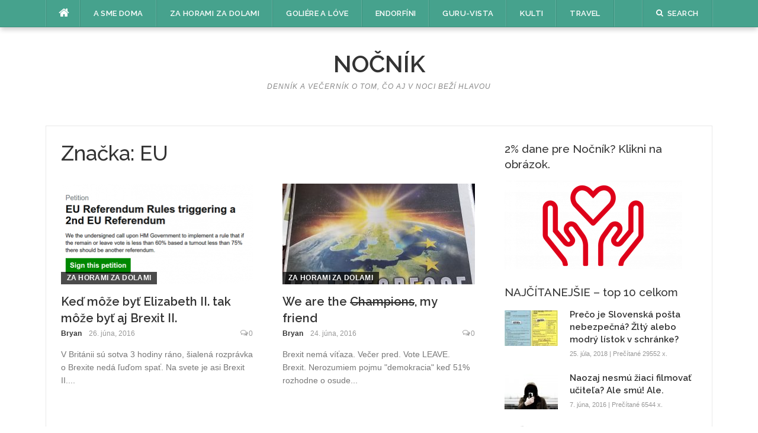

--- FILE ---
content_type: text/html; charset=UTF-8
request_url: https://www.nocnik.sk/tag/eu/
body_size: 13256
content:
<!DOCTYPE html>
<html lang="sk-SK">
<head>
<meta charset="UTF-8">
<meta name="viewport" content="width=device-width, initial-scale=1">
<link rel="profile" href="https://gmpg.org/xfn/11">
<link rel="pingback" href="https://www.nocnik.sk/xmlrpc.php">

<meta name='robots' content='noindex, follow' />
	<style>img:is([sizes="auto" i], [sizes^="auto," i]) { contain-intrinsic-size: 3000px 1500px }</style>
	
	<!-- This site is optimized with the Yoast SEO plugin v26.2 - https://yoast.com/wordpress/plugins/seo/ -->
	<title>EU - Nočník</title>
	<meta property="og:locale" content="sk_SK" />
	<meta property="og:type" content="article" />
	<meta property="og:title" content="EU - Nočník" />
	<meta property="og:url" content="https://www.nocnik.sk/tag/eu/" />
	<meta property="og:site_name" content="Nočník" />
	<meta name="twitter:card" content="summary_large_image" />
	<script type="application/ld+json" class="yoast-schema-graph">{"@context":"https://schema.org","@graph":[{"@type":"CollectionPage","@id":"https://www.nocnik.sk/tag/eu/","url":"https://www.nocnik.sk/tag/eu/","name":"EU - Nočník","isPartOf":{"@id":"https://www.nocnik.sk/#website"},"primaryImageOfPage":{"@id":"https://www.nocnik.sk/tag/eu/#primaryimage"},"image":{"@id":"https://www.nocnik.sk/tag/eu/#primaryimage"},"thumbnailUrl":"https://www.nocnik.sk/wp-content/uploads/sites/10/2016/06/aaa-2.png","breadcrumb":{"@id":"https://www.nocnik.sk/tag/eu/#breadcrumb"},"inLanguage":"sk-SK"},{"@type":"ImageObject","inLanguage":"sk-SK","@id":"https://www.nocnik.sk/tag/eu/#primaryimage","url":"https://www.nocnik.sk/wp-content/uploads/sites/10/2016/06/aaa-2.png","contentUrl":"https://www.nocnik.sk/wp-content/uploads/sites/10/2016/06/aaa-2.png","width":661,"height":573,"caption":"Brexit II Count-Up"},{"@type":"BreadcrumbList","@id":"https://www.nocnik.sk/tag/eu/#breadcrumb","itemListElement":[{"@type":"ListItem","position":1,"name":"Home","item":"https://www.nocnik.sk/"},{"@type":"ListItem","position":2,"name":"EU"}]},{"@type":"WebSite","@id":"https://www.nocnik.sk/#website","url":"https://www.nocnik.sk/","name":"Nočník","description":"Denník a večerník o tom, čo aj v noci beží hlavou","potentialAction":[{"@type":"SearchAction","target":{"@type":"EntryPoint","urlTemplate":"https://www.nocnik.sk/?s={search_term_string}"},"query-input":{"@type":"PropertyValueSpecification","valueRequired":true,"valueName":"search_term_string"}}],"inLanguage":"sk-SK"}]}</script>
	<!-- / Yoast SEO plugin. -->


<link rel='dns-prefetch' href='//static.addtoany.com' />
<link rel='dns-prefetch' href='//www.googletagmanager.com' />
<link rel='dns-prefetch' href='//fonts.googleapis.com' />
<link rel="alternate" type="application/rss+xml" title="RSS kanál: Nočník &raquo;" href="https://www.nocnik.sk/feed/" />
<link rel="alternate" type="application/rss+xml" title="RSS kanál komentárov webu Nočník &raquo;" href="https://www.nocnik.sk/comments/feed/" />
<link rel="alternate" type="application/rss+xml" title="KRSS kanál tagu Nočník &raquo; EU" href="https://www.nocnik.sk/tag/eu/feed/" />
<script type="text/javascript">
/* <![CDATA[ */
window._wpemojiSettings = {"baseUrl":"https:\/\/s.w.org\/images\/core\/emoji\/16.0.1\/72x72\/","ext":".png","svgUrl":"https:\/\/s.w.org\/images\/core\/emoji\/16.0.1\/svg\/","svgExt":".svg","source":{"concatemoji":"https:\/\/www.nocnik.sk\/wp-includes\/js\/wp-emoji-release.min.js?ver=d77ebc4fecae71ae3b946c342c58664f"}};
/*! This file is auto-generated */
!function(s,n){var o,i,e;function c(e){try{var t={supportTests:e,timestamp:(new Date).valueOf()};sessionStorage.setItem(o,JSON.stringify(t))}catch(e){}}function p(e,t,n){e.clearRect(0,0,e.canvas.width,e.canvas.height),e.fillText(t,0,0);var t=new Uint32Array(e.getImageData(0,0,e.canvas.width,e.canvas.height).data),a=(e.clearRect(0,0,e.canvas.width,e.canvas.height),e.fillText(n,0,0),new Uint32Array(e.getImageData(0,0,e.canvas.width,e.canvas.height).data));return t.every(function(e,t){return e===a[t]})}function u(e,t){e.clearRect(0,0,e.canvas.width,e.canvas.height),e.fillText(t,0,0);for(var n=e.getImageData(16,16,1,1),a=0;a<n.data.length;a++)if(0!==n.data[a])return!1;return!0}function f(e,t,n,a){switch(t){case"flag":return n(e,"\ud83c\udff3\ufe0f\u200d\u26a7\ufe0f","\ud83c\udff3\ufe0f\u200b\u26a7\ufe0f")?!1:!n(e,"\ud83c\udde8\ud83c\uddf6","\ud83c\udde8\u200b\ud83c\uddf6")&&!n(e,"\ud83c\udff4\udb40\udc67\udb40\udc62\udb40\udc65\udb40\udc6e\udb40\udc67\udb40\udc7f","\ud83c\udff4\u200b\udb40\udc67\u200b\udb40\udc62\u200b\udb40\udc65\u200b\udb40\udc6e\u200b\udb40\udc67\u200b\udb40\udc7f");case"emoji":return!a(e,"\ud83e\udedf")}return!1}function g(e,t,n,a){var r="undefined"!=typeof WorkerGlobalScope&&self instanceof WorkerGlobalScope?new OffscreenCanvas(300,150):s.createElement("canvas"),o=r.getContext("2d",{willReadFrequently:!0}),i=(o.textBaseline="top",o.font="600 32px Arial",{});return e.forEach(function(e){i[e]=t(o,e,n,a)}),i}function t(e){var t=s.createElement("script");t.src=e,t.defer=!0,s.head.appendChild(t)}"undefined"!=typeof Promise&&(o="wpEmojiSettingsSupports",i=["flag","emoji"],n.supports={everything:!0,everythingExceptFlag:!0},e=new Promise(function(e){s.addEventListener("DOMContentLoaded",e,{once:!0})}),new Promise(function(t){var n=function(){try{var e=JSON.parse(sessionStorage.getItem(o));if("object"==typeof e&&"number"==typeof e.timestamp&&(new Date).valueOf()<e.timestamp+604800&&"object"==typeof e.supportTests)return e.supportTests}catch(e){}return null}();if(!n){if("undefined"!=typeof Worker&&"undefined"!=typeof OffscreenCanvas&&"undefined"!=typeof URL&&URL.createObjectURL&&"undefined"!=typeof Blob)try{var e="postMessage("+g.toString()+"("+[JSON.stringify(i),f.toString(),p.toString(),u.toString()].join(",")+"));",a=new Blob([e],{type:"text/javascript"}),r=new Worker(URL.createObjectURL(a),{name:"wpTestEmojiSupports"});return void(r.onmessage=function(e){c(n=e.data),r.terminate(),t(n)})}catch(e){}c(n=g(i,f,p,u))}t(n)}).then(function(e){for(var t in e)n.supports[t]=e[t],n.supports.everything=n.supports.everything&&n.supports[t],"flag"!==t&&(n.supports.everythingExceptFlag=n.supports.everythingExceptFlag&&n.supports[t]);n.supports.everythingExceptFlag=n.supports.everythingExceptFlag&&!n.supports.flag,n.DOMReady=!1,n.readyCallback=function(){n.DOMReady=!0}}).then(function(){return e}).then(function(){var e;n.supports.everything||(n.readyCallback(),(e=n.source||{}).concatemoji?t(e.concatemoji):e.wpemoji&&e.twemoji&&(t(e.twemoji),t(e.wpemoji)))}))}((window,document),window._wpemojiSettings);
/* ]]> */
</script>
<style id='wp-emoji-styles-inline-css' type='text/css'>

	img.wp-smiley, img.emoji {
		display: inline !important;
		border: none !important;
		box-shadow: none !important;
		height: 1em !important;
		width: 1em !important;
		margin: 0 0.07em !important;
		vertical-align: -0.1em !important;
		background: none !important;
		padding: 0 !important;
	}
</style>
<link rel='stylesheet' id='wp-block-library-css' href='https://www.nocnik.sk/wp-includes/css/dist/block-library/style.min.css?ver=d77ebc4fecae71ae3b946c342c58664f' type='text/css' media='all' />
<style id='classic-theme-styles-inline-css' type='text/css'>
/*! This file is auto-generated */
.wp-block-button__link{color:#fff;background-color:#32373c;border-radius:9999px;box-shadow:none;text-decoration:none;padding:calc(.667em + 2px) calc(1.333em + 2px);font-size:1.125em}.wp-block-file__button{background:#32373c;color:#fff;text-decoration:none}
</style>
<style id='global-styles-inline-css' type='text/css'>
:root{--wp--preset--aspect-ratio--square: 1;--wp--preset--aspect-ratio--4-3: 4/3;--wp--preset--aspect-ratio--3-4: 3/4;--wp--preset--aspect-ratio--3-2: 3/2;--wp--preset--aspect-ratio--2-3: 2/3;--wp--preset--aspect-ratio--16-9: 16/9;--wp--preset--aspect-ratio--9-16: 9/16;--wp--preset--color--black: #000000;--wp--preset--color--cyan-bluish-gray: #abb8c3;--wp--preset--color--white: #ffffff;--wp--preset--color--pale-pink: #f78da7;--wp--preset--color--vivid-red: #cf2e2e;--wp--preset--color--luminous-vivid-orange: #ff6900;--wp--preset--color--luminous-vivid-amber: #fcb900;--wp--preset--color--light-green-cyan: #7bdcb5;--wp--preset--color--vivid-green-cyan: #00d084;--wp--preset--color--pale-cyan-blue: #8ed1fc;--wp--preset--color--vivid-cyan-blue: #0693e3;--wp--preset--color--vivid-purple: #9b51e0;--wp--preset--gradient--vivid-cyan-blue-to-vivid-purple: linear-gradient(135deg,rgba(6,147,227,1) 0%,rgb(155,81,224) 100%);--wp--preset--gradient--light-green-cyan-to-vivid-green-cyan: linear-gradient(135deg,rgb(122,220,180) 0%,rgb(0,208,130) 100%);--wp--preset--gradient--luminous-vivid-amber-to-luminous-vivid-orange: linear-gradient(135deg,rgba(252,185,0,1) 0%,rgba(255,105,0,1) 100%);--wp--preset--gradient--luminous-vivid-orange-to-vivid-red: linear-gradient(135deg,rgba(255,105,0,1) 0%,rgb(207,46,46) 100%);--wp--preset--gradient--very-light-gray-to-cyan-bluish-gray: linear-gradient(135deg,rgb(238,238,238) 0%,rgb(169,184,195) 100%);--wp--preset--gradient--cool-to-warm-spectrum: linear-gradient(135deg,rgb(74,234,220) 0%,rgb(151,120,209) 20%,rgb(207,42,186) 40%,rgb(238,44,130) 60%,rgb(251,105,98) 80%,rgb(254,248,76) 100%);--wp--preset--gradient--blush-light-purple: linear-gradient(135deg,rgb(255,206,236) 0%,rgb(152,150,240) 100%);--wp--preset--gradient--blush-bordeaux: linear-gradient(135deg,rgb(254,205,165) 0%,rgb(254,45,45) 50%,rgb(107,0,62) 100%);--wp--preset--gradient--luminous-dusk: linear-gradient(135deg,rgb(255,203,112) 0%,rgb(199,81,192) 50%,rgb(65,88,208) 100%);--wp--preset--gradient--pale-ocean: linear-gradient(135deg,rgb(255,245,203) 0%,rgb(182,227,212) 50%,rgb(51,167,181) 100%);--wp--preset--gradient--electric-grass: linear-gradient(135deg,rgb(202,248,128) 0%,rgb(113,206,126) 100%);--wp--preset--gradient--midnight: linear-gradient(135deg,rgb(2,3,129) 0%,rgb(40,116,252) 100%);--wp--preset--font-size--small: 13px;--wp--preset--font-size--medium: 20px;--wp--preset--font-size--large: 36px;--wp--preset--font-size--x-large: 42px;--wp--preset--spacing--20: 0.44rem;--wp--preset--spacing--30: 0.67rem;--wp--preset--spacing--40: 1rem;--wp--preset--spacing--50: 1.5rem;--wp--preset--spacing--60: 2.25rem;--wp--preset--spacing--70: 3.38rem;--wp--preset--spacing--80: 5.06rem;--wp--preset--shadow--natural: 6px 6px 9px rgba(0, 0, 0, 0.2);--wp--preset--shadow--deep: 12px 12px 50px rgba(0, 0, 0, 0.4);--wp--preset--shadow--sharp: 6px 6px 0px rgba(0, 0, 0, 0.2);--wp--preset--shadow--outlined: 6px 6px 0px -3px rgba(255, 255, 255, 1), 6px 6px rgba(0, 0, 0, 1);--wp--preset--shadow--crisp: 6px 6px 0px rgba(0, 0, 0, 1);}:where(.is-layout-flex){gap: 0.5em;}:where(.is-layout-grid){gap: 0.5em;}body .is-layout-flex{display: flex;}.is-layout-flex{flex-wrap: wrap;align-items: center;}.is-layout-flex > :is(*, div){margin: 0;}body .is-layout-grid{display: grid;}.is-layout-grid > :is(*, div){margin: 0;}:where(.wp-block-columns.is-layout-flex){gap: 2em;}:where(.wp-block-columns.is-layout-grid){gap: 2em;}:where(.wp-block-post-template.is-layout-flex){gap: 1.25em;}:where(.wp-block-post-template.is-layout-grid){gap: 1.25em;}.has-black-color{color: var(--wp--preset--color--black) !important;}.has-cyan-bluish-gray-color{color: var(--wp--preset--color--cyan-bluish-gray) !important;}.has-white-color{color: var(--wp--preset--color--white) !important;}.has-pale-pink-color{color: var(--wp--preset--color--pale-pink) !important;}.has-vivid-red-color{color: var(--wp--preset--color--vivid-red) !important;}.has-luminous-vivid-orange-color{color: var(--wp--preset--color--luminous-vivid-orange) !important;}.has-luminous-vivid-amber-color{color: var(--wp--preset--color--luminous-vivid-amber) !important;}.has-light-green-cyan-color{color: var(--wp--preset--color--light-green-cyan) !important;}.has-vivid-green-cyan-color{color: var(--wp--preset--color--vivid-green-cyan) !important;}.has-pale-cyan-blue-color{color: var(--wp--preset--color--pale-cyan-blue) !important;}.has-vivid-cyan-blue-color{color: var(--wp--preset--color--vivid-cyan-blue) !important;}.has-vivid-purple-color{color: var(--wp--preset--color--vivid-purple) !important;}.has-black-background-color{background-color: var(--wp--preset--color--black) !important;}.has-cyan-bluish-gray-background-color{background-color: var(--wp--preset--color--cyan-bluish-gray) !important;}.has-white-background-color{background-color: var(--wp--preset--color--white) !important;}.has-pale-pink-background-color{background-color: var(--wp--preset--color--pale-pink) !important;}.has-vivid-red-background-color{background-color: var(--wp--preset--color--vivid-red) !important;}.has-luminous-vivid-orange-background-color{background-color: var(--wp--preset--color--luminous-vivid-orange) !important;}.has-luminous-vivid-amber-background-color{background-color: var(--wp--preset--color--luminous-vivid-amber) !important;}.has-light-green-cyan-background-color{background-color: var(--wp--preset--color--light-green-cyan) !important;}.has-vivid-green-cyan-background-color{background-color: var(--wp--preset--color--vivid-green-cyan) !important;}.has-pale-cyan-blue-background-color{background-color: var(--wp--preset--color--pale-cyan-blue) !important;}.has-vivid-cyan-blue-background-color{background-color: var(--wp--preset--color--vivid-cyan-blue) !important;}.has-vivid-purple-background-color{background-color: var(--wp--preset--color--vivid-purple) !important;}.has-black-border-color{border-color: var(--wp--preset--color--black) !important;}.has-cyan-bluish-gray-border-color{border-color: var(--wp--preset--color--cyan-bluish-gray) !important;}.has-white-border-color{border-color: var(--wp--preset--color--white) !important;}.has-pale-pink-border-color{border-color: var(--wp--preset--color--pale-pink) !important;}.has-vivid-red-border-color{border-color: var(--wp--preset--color--vivid-red) !important;}.has-luminous-vivid-orange-border-color{border-color: var(--wp--preset--color--luminous-vivid-orange) !important;}.has-luminous-vivid-amber-border-color{border-color: var(--wp--preset--color--luminous-vivid-amber) !important;}.has-light-green-cyan-border-color{border-color: var(--wp--preset--color--light-green-cyan) !important;}.has-vivid-green-cyan-border-color{border-color: var(--wp--preset--color--vivid-green-cyan) !important;}.has-pale-cyan-blue-border-color{border-color: var(--wp--preset--color--pale-cyan-blue) !important;}.has-vivid-cyan-blue-border-color{border-color: var(--wp--preset--color--vivid-cyan-blue) !important;}.has-vivid-purple-border-color{border-color: var(--wp--preset--color--vivid-purple) !important;}.has-vivid-cyan-blue-to-vivid-purple-gradient-background{background: var(--wp--preset--gradient--vivid-cyan-blue-to-vivid-purple) !important;}.has-light-green-cyan-to-vivid-green-cyan-gradient-background{background: var(--wp--preset--gradient--light-green-cyan-to-vivid-green-cyan) !important;}.has-luminous-vivid-amber-to-luminous-vivid-orange-gradient-background{background: var(--wp--preset--gradient--luminous-vivid-amber-to-luminous-vivid-orange) !important;}.has-luminous-vivid-orange-to-vivid-red-gradient-background{background: var(--wp--preset--gradient--luminous-vivid-orange-to-vivid-red) !important;}.has-very-light-gray-to-cyan-bluish-gray-gradient-background{background: var(--wp--preset--gradient--very-light-gray-to-cyan-bluish-gray) !important;}.has-cool-to-warm-spectrum-gradient-background{background: var(--wp--preset--gradient--cool-to-warm-spectrum) !important;}.has-blush-light-purple-gradient-background{background: var(--wp--preset--gradient--blush-light-purple) !important;}.has-blush-bordeaux-gradient-background{background: var(--wp--preset--gradient--blush-bordeaux) !important;}.has-luminous-dusk-gradient-background{background: var(--wp--preset--gradient--luminous-dusk) !important;}.has-pale-ocean-gradient-background{background: var(--wp--preset--gradient--pale-ocean) !important;}.has-electric-grass-gradient-background{background: var(--wp--preset--gradient--electric-grass) !important;}.has-midnight-gradient-background{background: var(--wp--preset--gradient--midnight) !important;}.has-small-font-size{font-size: var(--wp--preset--font-size--small) !important;}.has-medium-font-size{font-size: var(--wp--preset--font-size--medium) !important;}.has-large-font-size{font-size: var(--wp--preset--font-size--large) !important;}.has-x-large-font-size{font-size: var(--wp--preset--font-size--x-large) !important;}
:where(.wp-block-post-template.is-layout-flex){gap: 1.25em;}:where(.wp-block-post-template.is-layout-grid){gap: 1.25em;}
:where(.wp-block-columns.is-layout-flex){gap: 2em;}:where(.wp-block-columns.is-layout-grid){gap: 2em;}
:root :where(.wp-block-pullquote){font-size: 1.5em;line-height: 1.6;}
</style>
<link rel='stylesheet' id='ppress-frontend-css' href='https://www.nocnik.sk/wp-content/plugins/wp-user-avatar/assets/css/frontend.min.css?ver=4.16.6' type='text/css' media='all' />
<link rel='stylesheet' id='ppress-flatpickr-css' href='https://www.nocnik.sk/wp-content/plugins/wp-user-avatar/assets/flatpickr/flatpickr.min.css?ver=4.16.6' type='text/css' media='all' />
<link rel='stylesheet' id='ppress-select2-css' href='https://www.nocnik.sk/wp-content/plugins/wp-user-avatar/assets/select2/select2.min.css?ver=d77ebc4fecae71ae3b946c342c58664f' type='text/css' media='all' />
<link rel='stylesheet' id='codilight-lite-google-fonts-css' href='https://fonts.googleapis.com/css?family=Raleway%3A300%2C400%2C500%2C600%7CMerriweather&#038;subset=latin%2Clatin-ext' type='text/css' media='all' />
<link rel='stylesheet' id='codilight-lite-fontawesome-css' href='https://www.nocnik.sk/wp-content/themes/codilight-lite/assets/css/font-awesome.min.css?ver=4.4.0' type='text/css' media='all' />
<link rel='stylesheet' id='codilight-lite-style-css' href='https://www.nocnik.sk/wp-content/themes/codilight-lite/style.css?ver=d77ebc4fecae71ae3b946c342c58664f' type='text/css' media='all' />
<link rel='stylesheet' id='addtoany-css' href='https://www.nocnik.sk/wp-content/plugins/add-to-any/addtoany.min.css?ver=1.16' type='text/css' media='all' />
<script type="text/javascript" id="addtoany-core-js-before">
/* <![CDATA[ */
window.a2a_config=window.a2a_config||{};a2a_config.callbacks=[];a2a_config.overlays=[];a2a_config.templates={};a2a_localize = {
	Share: "Share",
	Save: "Save",
	Subscribe: "Subscribe",
	Email: "Email",
	Bookmark: "Bookmark",
	ShowAll: "Show all",
	ShowLess: "Show less",
	FindServices: "Find service(s)",
	FindAnyServiceToAddTo: "Instantly find any service to add to",
	PoweredBy: "Powered by",
	ShareViaEmail: "Share via email",
	SubscribeViaEmail: "Subscribe via email",
	BookmarkInYourBrowser: "Bookmark in your browser",
	BookmarkInstructions: "Press Ctrl+D or \u2318+D to bookmark this page",
	AddToYourFavorites: "Add to your favorites",
	SendFromWebOrProgram: "Send from any email address or email program",
	EmailProgram: "Email program",
	More: "More&#8230;",
	ThanksForSharing: "Thanks for sharing!",
	ThanksForFollowing: "Thanks for following!"
};
/* ]]> */
</script>
<script type="text/javascript" defer src="https://static.addtoany.com/menu/page.js" id="addtoany-core-js"></script>
<script type="text/javascript" src="https://www.nocnik.sk/wp-includes/js/jquery/jquery.min.js?ver=3.7.1" id="jquery-core-js"></script>
<script type="text/javascript" src="https://www.nocnik.sk/wp-includes/js/jquery/jquery-migrate.min.js?ver=3.4.1" id="jquery-migrate-js"></script>
<script type="text/javascript" defer src="https://www.nocnik.sk/wp-content/plugins/add-to-any/addtoany.min.js?ver=1.1" id="addtoany-jquery-js"></script>
<script type="text/javascript" src="https://www.nocnik.sk/wp-content/plugins/wp-user-avatar/assets/flatpickr/flatpickr.min.js?ver=4.16.6" id="ppress-flatpickr-js"></script>
<script type="text/javascript" src="https://www.nocnik.sk/wp-content/plugins/wp-user-avatar/assets/select2/select2.min.js?ver=4.16.6" id="ppress-select2-js"></script>

<!-- Google tag (gtag.js) snippet added by Site Kit -->
<!-- Google Analytics snippet added by Site Kit -->
<script type="text/javascript" src="https://www.googletagmanager.com/gtag/js?id=GT-KTPLLCM" id="google_gtagjs-js" async></script>
<script type="text/javascript" id="google_gtagjs-js-after">
/* <![CDATA[ */
window.dataLayer = window.dataLayer || [];function gtag(){dataLayer.push(arguments);}
gtag("set","linker",{"domains":["www.nocnik.sk"]});
gtag("js", new Date());
gtag("set", "developer_id.dZTNiMT", true);
gtag("config", "GT-KTPLLCM");
/* ]]> */
</script>
<link rel="https://api.w.org/" href="https://www.nocnik.sk/wp-json/" /><link rel="alternate" title="JSON" type="application/json" href="https://www.nocnik.sk/wp-json/wp/v2/tags/35" /><link rel="EditURI" type="application/rsd+xml" title="RSD" href="https://www.nocnik.sk/xmlrpc.php?rsd" />
<meta name="generator" content="Site Kit by Google 1.165.0" /><style type="text/css" id="custom-background-css">
body.custom-background { background-color: #ffffff; }
</style>
	</head>

<body data-rsssl=1 class="archive tag tag-eu tag-35 custom-background wp-theme-codilight-lite group-blog">
<div id="page" class="hfeed site">
	<a class="skip-link screen-reader-text" href="#content">Skip to content</a>
		<div id="topbar" class="site-topbar">
		<div class="container">
			<div class="topbar-left pull-left">
				<nav id="site-navigation" class="main-navigation" >
					<span class="home-menu"> <a href="https://www.nocnik.sk/" rel="home"><i class="fa fa-home"></i></a></span>
					<span class="nav-toggle"><a href="#0" id="nav-toggle">Menu<span></span></a></span>
					<ul class="ft-menu">
						<li id="menu-item-15" class="menu-item menu-item-type-taxonomy menu-item-object-category menu-item-15"><a href="https://www.nocnik.sk/category/a-sme-doma/" title="Domáca pôda, kde to tak dobre poznáme už od čias plienok a sedenia na nočníku. [Domáce]">A sme doma</a></li>
<li id="menu-item-20" class="menu-item menu-item-type-taxonomy menu-item-object-category menu-item-20"><a href="https://www.nocnik.sk/category/za-horami-za-dolami/" title="Krajiny z rozprávok a tvrdej reality [Zahraničie]">Za horami za dolami</a></li>
<li id="menu-item-17" class="menu-item menu-item-type-taxonomy menu-item-object-category menu-item-17"><a href="https://www.nocnik.sk/category/goliere-a-love/" title="Cveng, papieriky, paragrafy. [Ekonomika]">Goliére a lóve</a></li>
<li id="menu-item-16" class="menu-item menu-item-type-taxonomy menu-item-object-category menu-item-16"><a href="https://www.nocnik.sk/category/endorfini/" title="Športové nakladačky [Šport]">Endorfíni</a></li>
<li id="menu-item-18" class="menu-item menu-item-type-taxonomy menu-item-object-category menu-item-18"><a href="https://www.nocnik.sk/category/guruvista/" title="Rozhľad a vzdelanie na hore poznania. [Veda a Vzdelanie]">Guru-Vista</a></li>
<li id="menu-item-19" class="menu-item menu-item-type-taxonomy menu-item-object-category menu-item-19"><a href="https://www.nocnik.sk/category/kulti/" title="Kreatívci, kultúra, história [Kultúra]">Kulti</a></li>
<li id="menu-item-38" class="menu-item menu-item-type-taxonomy menu-item-object-category menu-item-38"><a href="https://www.nocnik.sk/category/travel/" title="Cestovateľské postrehy a zápisky">Travel</a></li>
					</ul>
				</nav><!-- #site-navigation -->
			</div>
			<div class="topbar-right pull-right">
				<ul class="topbar-elements">
										<li class="topbar-search">
						<a href="javascript:void(0)"><i class="search-icon fa fa-search"></i><span>Search</span></a>
						<div class="dropdown-content dropdown-search">
							<form role="search" method="get" class="search-form" action="https://www.nocnik.sk/">
				<label>
					<span class="screen-reader-text">Hľadať:</span>
					<input type="search" class="search-field" placeholder="Hľadať &hellip;" value="" name="s" />
				</label>
				<input type="submit" class="search-submit" value="Nájdi" />
			</form>						</div>
					</li>
										<div class="clear"></div>
				</ul>
			</div>
		</div>
	</div><!--#topbar-->
	
	<div class="mobile-navigation">
				<ul>
			<li class="menu-item menu-item-type-taxonomy menu-item-object-category menu-item-15"><a href="https://www.nocnik.sk/category/a-sme-doma/" title="Domáca pôda, kde to tak dobre poznáme už od čias plienok a sedenia na nočníku. [Domáce]">A sme doma</a></li>
<li class="menu-item menu-item-type-taxonomy menu-item-object-category menu-item-20"><a href="https://www.nocnik.sk/category/za-horami-za-dolami/" title="Krajiny z rozprávok a tvrdej reality [Zahraničie]">Za horami za dolami</a></li>
<li class="menu-item menu-item-type-taxonomy menu-item-object-category menu-item-17"><a href="https://www.nocnik.sk/category/goliere-a-love/" title="Cveng, papieriky, paragrafy. [Ekonomika]">Goliére a lóve</a></li>
<li class="menu-item menu-item-type-taxonomy menu-item-object-category menu-item-16"><a href="https://www.nocnik.sk/category/endorfini/" title="Športové nakladačky [Šport]">Endorfíni</a></li>
<li class="menu-item menu-item-type-taxonomy menu-item-object-category menu-item-18"><a href="https://www.nocnik.sk/category/guruvista/" title="Rozhľad a vzdelanie na hore poznania. [Veda a Vzdelanie]">Guru-Vista</a></li>
<li class="menu-item menu-item-type-taxonomy menu-item-object-category menu-item-19"><a href="https://www.nocnik.sk/category/kulti/" title="Kreatívci, kultúra, história [Kultúra]">Kulti</a></li>
<li class="menu-item menu-item-type-taxonomy menu-item-object-category menu-item-38"><a href="https://www.nocnik.sk/category/travel/" title="Cestovateľské postrehy a zápisky">Travel</a></li>
		</ul>
			</div>

		<header id="masthead" class="site-header" >
		<div class="container">
			<div class="site-branding">
				<p class="site-title"><a href="https://www.nocnik.sk/" rel="home">Nočník</a></p><p class="site-description">Denník a večerník o tom, čo aj v noci beží hlavou</p>			</div><!-- .site-branding -->
		</div>
	</header><!-- #masthead -->
		<div id="content" class="site-content container right-sidebar">
		<div class="content-inside">
			<div id="primary" class="content-area">
				<main id="main" class="site-main" role="main">

				
					<header class="page-header">
						<h1 class="page-title">Značka: <span>EU</span></h1>					</header><!-- .page-header -->

					<div class="block1 block1_grid"><div class="row">
<article id="post-321" class="col-md-6 col-sm-12 post-321 post type-post status-publish format-standard has-post-thumbnail hentry category-za-horami-za-dolami tag-brexit tag-brexit-ii tag-eu tag-uk">
    <div class="entry-thumb">
        <a href="https://www.nocnik.sk/ked-moze-byt-elizabeth-2-tak-moze-byt-aj-brexit-2/" title="Keď môže byť Elizabeth II. tak môže byť aj Brexit II.">
			<img width="325" height="170" src="https://www.nocnik.sk/wp-content/uploads/sites/10/2016/06/aaa-2-325x170.png" class="attachment-codilight_lite_block_2_medium size-codilight_lite_block_2_medium wp-post-image" alt="" decoding="async" fetchpriority="high" />		</a>
        <a class="entry-category" href="https://www.nocnik.sk/category/za-horami-za-dolami/">Za horami za dolami</a>    </div>
    <div class="entry-detail">
        <header class="entry-header">
    		<h2 class="entry-title"><a href="https://www.nocnik.sk/ked-moze-byt-elizabeth-2-tak-moze-byt-aj-brexit-2/" rel="bookmark">Keď môže byť Elizabeth II. tak môže byť aj Brexit II.</a></h2>    		<div class="entry-meta entry-meta-1"><span class="author vcard"><a class="url fn n" href="https://www.nocnik.sk/author/branislav/">Bryan</a></span><span class="entry-date"><time class="entry-date published" datetime="2016-06-26T03:23:49+02:00">26. júna, 2016</time></span><span class="comments-link"><i class="fa fa-comments-o"></i><a href="https://www.nocnik.sk/ked-moze-byt-elizabeth-2-tak-moze-byt-aj-brexit-2/#respond">0</a></span></div>    	</header><!-- .entry-header -->

    	<div class="entry-excerpt">
    		<div class="ft-excerpt">V Británii sú sotva 3 hodiny ráno, šialená rozprávka o Brexite nedá ľuďom spať. Na svete je asi Brexit II....</div>    	</div><!-- .entry-content -->
    </div>
</article><!-- #post-## -->

<article id="post-314" class="col-md-6 col-sm-12 post-314 post type-post status-publish format-standard has-post-thumbnail hentry category-za-horami-za-dolami tag-brexit tag-eu tag-uk">
    <div class="entry-thumb">
        <a href="https://www.nocnik.sk/we-are-the-champions-my-friend/" title="We are the <strike>Champions</strike>, my friend">
			<img width="325" height="170" src="https://www.nocnik.sk/wp-content/uploads/sites/10/2016/06/Sun-Independence-Day-Title-Page-e1466800516873-325x170.jpg" class="attachment-codilight_lite_block_2_medium size-codilight_lite_block_2_medium wp-post-image" alt="" decoding="async" />		</a>
        <a class="entry-category" href="https://www.nocnik.sk/category/za-horami-za-dolami/">Za horami za dolami</a>    </div>
    <div class="entry-detail">
        <header class="entry-header">
    		<h2 class="entry-title"><a href="https://www.nocnik.sk/we-are-the-champions-my-friend/" rel="bookmark">We are the <strike>Champions</strike>, my friend</a></h2>    		<div class="entry-meta entry-meta-1"><span class="author vcard"><a class="url fn n" href="https://www.nocnik.sk/author/branislav/">Bryan</a></span><span class="entry-date"><time class="entry-date published" datetime="2016-06-24T22:43:52+02:00">24. júna, 2016</time></span><span class="comments-link"><i class="fa fa-comments-o"></i><a href="https://www.nocnik.sk/we-are-the-champions-my-friend/#respond">0</a></span></div>    	</header><!-- .entry-header -->

    	<div class="entry-excerpt">
    		<div class="ft-excerpt">Brexit nemá víťaza. Večer pred. Vote LEAVE. Brexit. Nerozumiem pojmu "demokracia" keď 51% rozhodne o osude...</div>    	</div><!-- .entry-content -->
    </div>
</article><!-- #post-## -->
</div><div class="row"></div></div>
				
				</main><!-- #main -->
			</div><!-- #primary -->


		<div id="secondary" class="widget-area sidebar" role="complementary">
			<aside id="media_image-2" class="widget widget_media_image"><h2 class="widget-title"><span>2% dane pre Nočník? Klikni na obrázok.</span></h2><a href="https://www.otvorenezatvorky.sk/2-percenta-dane/"><img width="300" height="150" src="https://www.nocnik.sk/wp-content/uploads/sites/10/2019/01/Giving-Hands_2-1024x512-300x150.png" class="image wp-image-812  attachment-medium size-medium" alt="" style="max-width: 100%; height: auto;" decoding="async" loading="lazy" srcset="https://www.nocnik.sk/wp-content/uploads/sites/10/2019/01/Giving-Hands_2-1024x512-300x150.png 300w, https://www.nocnik.sk/wp-content/uploads/sites/10/2019/01/Giving-Hands_2-1024x512.png 1024w, https://www.nocnik.sk/wp-content/uploads/sites/10/2019/01/Giving-Hands_2-1024x512-700x350.png 700w" sizes="auto, (max-width: 300px) 100vw, 300px" /></a></aside>		<aside id="widget_most_viewed_entries-2" class="widget widget block3_widget block4_widget">		<h2 class="widget-title"><span>NAJČÍTANEJŠIE &#8211; top 10 celkom</span></h2>		<div class="block4_widget_content">
						<article class="block-item">
		    <div class="block-thumb">
			<img width="90" height="60" src="https://www.nocnik.sk/wp-content/uploads/sites/10/2018/07/zlty_a_modry_listok-90x60.jpg" class="attachment-90x60 size-90x60 wp-post-image" alt="" decoding="async" loading="lazy" srcset="https://www.nocnik.sk/wp-content/uploads/sites/10/2018/07/zlty_a_modry_listok-90x60.jpg 90w, https://www.nocnik.sk/wp-content/uploads/sites/10/2018/07/zlty_a_modry_listok-250x170.jpg 250w" sizes="auto, (max-width: 90px) 100vw, 90px" />		    </div>
		    <div class="block-content">
			<a href="https://www.nocnik.sk/preco-je-slovenska-posta-nebezpecna-zlty-alebo-modry-listok-v-schranke/" title="Prečo je Slovenská pošta nebezpečná? Žltý alebo modrý lístok v schránke?">
			<h2 class="h5 block-title">Prečo je Slovenská pošta nebezpečná? Žltý alebo modrý lístok v schránke?</h2>
			</a>
			
			<div class="block-meta">
				<span class="entry-date">
                        	<time class="entry-date published" datetime="2018-07-25T13:00:48+02:00">25. júla, 2018</time>				 | Prečítané 29552 x.				</span>
			    
                	</div>
		    </div>
		</article>
						<article class="block-item">
		    <div class="block-thumb">
			<img width="90" height="60" src="https://www.nocnik.sk/wp-content/uploads/sites/10/2016/06/aaa-10-90x60.jpg" class="attachment-90x60 size-90x60 wp-post-image" alt="photo: Tom Sodoge, unsplash.com/@tomsdg" decoding="async" loading="lazy" srcset="https://www.nocnik.sk/wp-content/uploads/sites/10/2016/06/aaa-10-90x60.jpg 90w, https://www.nocnik.sk/wp-content/uploads/sites/10/2016/06/aaa-10-300x200.jpg 300w, https://www.nocnik.sk/wp-content/uploads/sites/10/2016/06/aaa-10-1024x683.jpg 1024w, https://www.nocnik.sk/wp-content/uploads/sites/10/2016/06/aaa-10-250x170.jpg 250w" sizes="auto, (max-width: 90px) 100vw, 90px" />		    </div>
		    <div class="block-content">
			<a href="https://www.nocnik.sk/naozaj-nesmu-ziaci-filmovat-ucitela-ale-smu-ale/" title="Naozaj nesmú žiaci filmovať učiteľa? Ale smú! Ale.">
			<h2 class="h5 block-title">Naozaj nesmú žiaci filmovať učiteľa? Ale smú! Ale.</h2>
			</a>
			
			<div class="block-meta">
				<span class="entry-date">
                        	<time class="entry-date published" datetime="2016-06-07T22:00:35+02:00">7. júna, 2016</time>				 | Prečítané 6544 x.				</span>
			    
                	</div>
		    </div>
		</article>
						<article class="block-item">
		    <div class="block-thumb">
			<img width="90" height="60" src="https://www.nocnik.sk/wp-content/uploads/sites/10/2016/12/cid_worldmap-90x60.png" class="attachment-90x60 size-90x60 wp-post-image" alt="" decoding="async" loading="lazy" srcset="https://www.nocnik.sk/wp-content/uploads/sites/10/2016/12/cid_worldmap-90x60.png 90w, https://www.nocnik.sk/wp-content/uploads/sites/10/2016/12/cid_worldmap-250x170.png 250w" sizes="auto, (max-width: 90px) 100vw, 90px" />		    </div>
		    <div class="block-content">
			<a href="https://www.nocnik.sk/zbohom-otravne-telefonaty/" title="Zbohom otravné telefonáty!">
			<h2 class="h5 block-title">Zbohom otravné telefonáty!</h2>
			</a>
			
			<div class="block-meta">
				<span class="entry-date">
                        	<time class="entry-date published" datetime="2016-12-26T21:00:10+01:00">26. decembra, 2016</time>				 | Prečítané 4761 x.				</span>
			    
                	</div>
		    </div>
		</article>
						<article class="block-item">
		    <div class="block-thumb">
			<img width="90" height="60" src="https://www.nocnik.sk/wp-content/uploads/sites/10/2017/05/food-2803655_1920-90x60.jpg" class="attachment-90x60 size-90x60 wp-post-image" alt="" decoding="async" loading="lazy" srcset="https://www.nocnik.sk/wp-content/uploads/sites/10/2017/05/food-2803655_1920-90x60.jpg 90w, https://www.nocnik.sk/wp-content/uploads/sites/10/2017/05/food-2803655_1920-300x200.jpg 300w, https://www.nocnik.sk/wp-content/uploads/sites/10/2017/05/food-2803655_1920-1024x683.jpg 1024w, https://www.nocnik.sk/wp-content/uploads/sites/10/2017/05/food-2803655_1920-250x170.jpg 250w, https://www.nocnik.sk/wp-content/uploads/sites/10/2017/05/food-2803655_1920.jpg 1920w" sizes="auto, (max-width: 90px) 100vw, 90px" />		    </div>
		    <div class="block-content">
			<a href="https://www.nocnik.sk/hladovka-ako-liek/" title="Hladovka ako liek">
			<h2 class="h5 block-title">Hladovka ako liek</h2>
			</a>
			
			<div class="block-meta">
				<span class="entry-date">
                        	<time class="entry-date published" datetime="2018-07-19T23:00:39+02:00">19. júla, 2018</time>				 | Prečítané 4158 x.				</span>
			    
                	</div>
		    </div>
		</article>
						<article class="block-item">
		    <div class="block-thumb">
			<img width="90" height="60" src="https://www.nocnik.sk/wp-content/uploads/sites/10/2018/10/20180412_195642-90x60.jpg" class="attachment-90x60 size-90x60 wp-post-image" alt="" decoding="async" loading="lazy" srcset="https://www.nocnik.sk/wp-content/uploads/sites/10/2018/10/20180412_195642-90x60.jpg 90w, https://www.nocnik.sk/wp-content/uploads/sites/10/2018/10/20180412_195642-250x170.jpg 250w" sizes="auto, (max-width: 90px) 100vw, 90px" />		    </div>
		    <div class="block-content">
			<a href="https://www.nocnik.sk/rusenie-nocneho-kludu-hluk-z-prevadzok/" title="Rušenie nočného kľudu &#8211; hluk z prevádzok">
			<h2 class="h5 block-title">Rušenie nočného kľudu &#8211; hluk z prevádzok</h2>
			</a>
			
			<div class="block-meta">
				<span class="entry-date">
                        	<time class="entry-date published" datetime="2018-10-10T11:00:30+02:00">10. októbra, 2018</time>				 | Prečítané 3887 x.				</span>
			    
                	</div>
		    </div>
		</article>
						<article class="block-item">
		    <div class="block-thumb">
			<img width="90" height="60" src="https://www.nocnik.sk/wp-content/uploads/sites/10/2019/03/house-1353389_1920-90x60.jpg" class="attachment-90x60 size-90x60 wp-post-image" alt="" decoding="async" loading="lazy" srcset="https://www.nocnik.sk/wp-content/uploads/sites/10/2019/03/house-1353389_1920-90x60.jpg 90w, https://www.nocnik.sk/wp-content/uploads/sites/10/2019/03/house-1353389_1920-300x200.jpg 300w, https://www.nocnik.sk/wp-content/uploads/sites/10/2019/03/house-1353389_1920-1024x683.jpg 1024w, https://www.nocnik.sk/wp-content/uploads/sites/10/2019/03/house-1353389_1920-250x170.jpg 250w, https://www.nocnik.sk/wp-content/uploads/sites/10/2019/03/house-1353389_1920.jpg 1920w" sizes="auto, (max-width: 90px) 100vw, 90px" />		    </div>
		    <div class="block-content">
			<a href="https://www.nocnik.sk/kataster-sledovanie-zmien-na-liste-vlastnictva/" title="Kataster &#8211; Sledovanie zmien na liste vlastníctva">
			<h2 class="h5 block-title">Kataster &#8211; Sledovanie zmien na liste vlastníctva</h2>
			</a>
			
			<div class="block-meta">
				<span class="entry-date">
                        	<time class="entry-date published" datetime="2019-03-14T13:18:30+01:00">14. marca, 2019</time>				 | Prečítané 3397 x.				</span>
			    
                	</div>
		    </div>
		</article>
						<article class="block-item">
		    <div class="block-thumb">
			<img width="90" height="60" src="https://www.nocnik.sk/wp-content/uploads/sites/10/2018/10/20180830_164029-90x60.jpg" class="attachment-90x60 size-90x60 wp-post-image" alt="" decoding="async" loading="lazy" srcset="https://www.nocnik.sk/wp-content/uploads/sites/10/2018/10/20180830_164029-90x60.jpg 90w, https://www.nocnik.sk/wp-content/uploads/sites/10/2018/10/20180830_164029-250x170.jpg 250w" sizes="auto, (max-width: 90px) 100vw, 90px" />		    </div>
		    <div class="block-content">
			<a href="https://www.nocnik.sk/mozu-motorky-a-skutre-parkovat-na-chodniku/" title="Môžu motorky a skútre parkovať na chodníku?">
			<h2 class="h5 block-title">Môžu motorky a skútre parkovať na chodníku?</h2>
			</a>
			
			<div class="block-meta">
				<span class="entry-date">
                        	<time class="entry-date published" datetime="2018-10-22T21:00:47+02:00">22. októbra, 2018</time>				 | Prečítané 3067 x.				</span>
			    
                	</div>
		    </div>
		</article>
						<article class="block-item">
		    <div class="block-thumb">
			<img width="90" height="60" src="https://www.nocnik.sk/wp-content/uploads/sites/10/2020/11/Screenshot-from-2020-11-20-00-52-35-90x60.png" class="attachment-90x60 size-90x60 wp-post-image" alt="" decoding="async" loading="lazy" srcset="https://www.nocnik.sk/wp-content/uploads/sites/10/2020/11/Screenshot-from-2020-11-20-00-52-35-90x60.png 90w, https://www.nocnik.sk/wp-content/uploads/sites/10/2020/11/Screenshot-from-2020-11-20-00-52-35-250x170.png 250w" sizes="auto, (max-width: 90px) 100vw, 90px" />		    </div>
		    <div class="block-content">
			<a href="https://www.nocnik.sk/pad-lanovky-8-1-1992-streda-ktoru-budem-vzdy-predychavat/" title="Pád lanovky 8.1.1992 &#8211; streda ktorú budem vždy predýchavať">
			<h2 class="h5 block-title">Pád lanovky 8.1.1992 &#8211; streda ktorú budem vždy predýchavať</h2>
			</a>
			
			<div class="block-meta">
				<span class="entry-date">
                        	<time class="entry-date published" datetime="2020-11-20T01:02:52+01:00">20. novembra, 2020</time>				 | Prečítané 2975 x.				</span>
			    
                	</div>
		    </div>
		</article>
						<article class="block-item">
		    <div class="block-thumb">
			<img width="90" height="60" src="https://www.nocnik.sk/wp-content/uploads/sites/10/2017/01/1280px-Nespressotab-90x60.jpg" class="attachment-90x60 size-90x60 wp-post-image" alt="" decoding="async" loading="lazy" srcset="https://www.nocnik.sk/wp-content/uploads/sites/10/2017/01/1280px-Nespressotab-90x60.jpg 90w, https://www.nocnik.sk/wp-content/uploads/sites/10/2017/01/1280px-Nespressotab-300x201.jpg 300w, https://www.nocnik.sk/wp-content/uploads/sites/10/2017/01/1280px-Nespressotab-1024x686.jpg 1024w, https://www.nocnik.sk/wp-content/uploads/sites/10/2017/01/1280px-Nespressotab-250x170.jpg 250w, https://www.nocnik.sk/wp-content/uploads/sites/10/2017/01/1280px-Nespressotab.jpg 1280w" sizes="auto, (max-width: 90px) 100vw, 90px" />		    </div>
		    <div class="block-content">
			<a href="https://www.nocnik.sk/kto-zarazi-kavove-kapsule/" title="Kto zarazí kávové kapsule?">
			<h2 class="h5 block-title">Kto zarazí kávové kapsule?</h2>
			</a>
			
			<div class="block-meta">
				<span class="entry-date">
                        	<time class="entry-date published" datetime="2017-01-03T20:00:43+01:00">3. januára, 2017</time>				 | Prečítané 1177 x.				</span>
			    
                	</div>
		    </div>
		</article>
						<article class="block-item">
		    <div class="block-thumb">
			<img width="90" height="60" src="https://www.nocnik.sk/wp-content/uploads/sites/10/2024/10/20241014_123019-90x60.jpg" class="attachment-90x60 size-90x60 wp-post-image" alt="Je byt bez pozemku problém?" decoding="async" loading="lazy" srcset="https://www.nocnik.sk/wp-content/uploads/sites/10/2024/10/20241014_123019-90x60.jpg 90w, https://www.nocnik.sk/wp-content/uploads/sites/10/2024/10/20241014_123019-250x170.jpg 250w" sizes="auto, (max-width: 90px) 100vw, 90px" />		    </div>
		    <div class="block-content">
			<a href="https://www.nocnik.sk/byt-bez-pozemku-je-to-problem/" title="Byt bez pozemku. Je to problém?">
			<h2 class="h5 block-title">Byt bez pozemku. Je to problém?</h2>
			</a>
			
			<div class="block-meta">
				<span class="entry-date">
                        	<time class="entry-date published" datetime="2024-10-27T11:17:07+01:00">27. októbra, 2024</time>				 | Prečítané 775 x.				</span>
			    
                	</div>
		    </div>
		</article>
				</div>
		</aside>		<aside id="tag_cloud-3" class="widget widget_tag_cloud"><h2 class="widget-title"><span>RUBRIKY</span></h2><div class="tagcloud"><a href="https://www.nocnik.sk/category/a-sme-doma/" class="tag-cloud-link tag-link-1 tag-link-position-1" style="font-size: 19.864406779661pt;" aria-label="A sme doma (9 položiek)">A sme doma</a>
<a href="https://www.nocnik.sk/category/endorfini/" class="tag-cloud-link tag-link-5 tag-link-position-2" style="font-size: 13.694915254237pt;" aria-label="Endorfíni (2 položky)">Endorfíni</a>
<a href="https://www.nocnik.sk/category/goliere-a-love/" class="tag-cloud-link tag-link-3 tag-link-position-3" style="font-size: 19.864406779661pt;" aria-label="Goliére a lóve (9 položiek)">Goliére a lóve</a>
<a href="https://www.nocnik.sk/category/guruvista/" class="tag-cloud-link tag-link-4 tag-link-position-4" style="font-size: 22pt;" aria-label="Guru-Vista (14 položiek)">Guru-Vista</a>
<a href="https://www.nocnik.sk/category/historky/" class="tag-cloud-link tag-link-63 tag-link-position-5" style="font-size: 11.559322033898pt;" aria-label="Historky (1 položka)">Historky</a>
<a href="https://www.nocnik.sk/category/kulti/" class="tag-cloud-link tag-link-6 tag-link-position-6" style="font-size: 13.694915254237pt;" aria-label="Kulti (2 položky)">Kulti</a>
<a href="https://www.nocnik.sk/category/redakcia/" class="tag-cloud-link tag-link-13 tag-link-position-7" style="font-size: 8pt;" aria-label="Redakcia (0 položiek)">Redakcia</a>
<a href="https://www.nocnik.sk/category/sarcasm/" class="tag-cloud-link tag-link-91 tag-link-position-8" style="font-size: 11.559322033898pt;" aria-label="Sarcasm (1 položka)">Sarcasm</a>
<a href="https://www.nocnik.sk/category/travel/" class="tag-cloud-link tag-link-11 tag-link-position-9" style="font-size: 15.118644067797pt;" aria-label="Travel (3 položky)">Travel</a>
<a href="https://www.nocnik.sk/category/za-horami-za-dolami/" class="tag-cloud-link tag-link-2 tag-link-position-10" style="font-size: 18.084745762712pt;" aria-label="Za horami za dolami (6 položiek)">Za horami za dolami</a>
<a href="https://www.nocnik.sk/category/redakcia/titulka/" class="tag-cloud-link tag-link-12 tag-link-position-11" style="font-size: 18.677966101695pt;" aria-label="zTitulka (7 položiek)">zTitulka</a></div>
</aside>		<aside id="ft_block4-5" class="widget block3_widget block4_widget">
        <h2 class="widget-title"><span>NÁHODNÝ VÝBER</span></h2>
		<div class="block4_widget_content">
			
			<article class="block-item">
				<div class="block-thumb">
					<a href="https://www.nocnik.sk/satinskeho-slepa-nielen-ulica/">
						                        <img width="90" height="60" src="https://www.nocnik.sk/wp-content/uploads/sites/10/2016/06/Satinskeho-sukromny-pozemok-90x60.jpg" class="attachment-codilight_lite_block_small size-codilight_lite_block_small wp-post-image" alt="" decoding="async" loading="lazy" srcset="https://www.nocnik.sk/wp-content/uploads/sites/10/2016/06/Satinskeho-sukromny-pozemok-90x60.jpg 90w, https://www.nocnik.sk/wp-content/uploads/sites/10/2016/06/Satinskeho-sukromny-pozemok-250x170.jpg 250w" sizes="auto, (max-width: 90px) 100vw, 90px" />					</a>
				</div>
				<div class="block-content">
					<h2 class="h5 block-title">
						<a href="https://www.nocnik.sk/satinskeho-slepa-nielen-ulica/">
							Satinského &#8211; slepá (nielen) ulica						</a>
					</h2>
					<div class="block-meta">
                        <span class="entry-date">
                            <time class="entry-date published" datetime="2016-06-20T22:00:41+02:00">20. júna, 2016</time>                        </span>
                    </div>
				</div>
			</article>

			
			<article class="block-item">
				<div class="block-thumb">
					<a href="https://www.nocnik.sk/we-are-the-champions-my-friend/">
						                        <img width="90" height="60" src="https://www.nocnik.sk/wp-content/uploads/sites/10/2016/06/Sun-Independence-Day-Title-Page-e1466800516873-90x60.jpg" class="attachment-codilight_lite_block_small size-codilight_lite_block_small wp-post-image" alt="" decoding="async" loading="lazy" srcset="https://www.nocnik.sk/wp-content/uploads/sites/10/2016/06/Sun-Independence-Day-Title-Page-e1466800516873-90x60.jpg 90w, https://www.nocnik.sk/wp-content/uploads/sites/10/2016/06/Sun-Independence-Day-Title-Page-e1466800516873-250x170.jpg 250w" sizes="auto, (max-width: 90px) 100vw, 90px" />					</a>
				</div>
				<div class="block-content">
					<h2 class="h5 block-title">
						<a href="https://www.nocnik.sk/we-are-the-champions-my-friend/">
							We are the <strike>Champions</strike>, my friend						</a>
					</h2>
					<div class="block-meta">
                        <span class="entry-date">
                            <time class="entry-date published" datetime="2016-06-24T22:43:52+02:00">24. júna, 2016</time>                        </span>
                    </div>
				</div>
			</article>

			
			<article class="block-item">
				<div class="block-thumb">
					<a href="https://www.nocnik.sk/dokazeme-regulovat-teplotu-v-mestach-a-v-prirode/">
						                        <img width="90" height="60" src="https://www.nocnik.sk/wp-content/uploads/sites/10/2018/09/fan-3645379_1920-90x60.jpg" class="attachment-codilight_lite_block_small size-codilight_lite_block_small wp-post-image" alt="" decoding="async" loading="lazy" srcset="https://www.nocnik.sk/wp-content/uploads/sites/10/2018/09/fan-3645379_1920-90x60.jpg 90w, https://www.nocnik.sk/wp-content/uploads/sites/10/2018/09/fan-3645379_1920-300x202.jpg 300w, https://www.nocnik.sk/wp-content/uploads/sites/10/2018/09/fan-3645379_1920-1024x689.jpg 1024w, https://www.nocnik.sk/wp-content/uploads/sites/10/2018/09/fan-3645379_1920-250x170.jpg 250w, https://www.nocnik.sk/wp-content/uploads/sites/10/2018/09/fan-3645379_1920.jpg 1920w" sizes="auto, (max-width: 90px) 100vw, 90px" />					</a>
				</div>
				<div class="block-content">
					<h2 class="h5 block-title">
						<a href="https://www.nocnik.sk/dokazeme-regulovat-teplotu-v-mestach-a-v-prirode/">
							Dokážeme regulovať teplotu v mestách a v prírode?						</a>
					</h2>
					<div class="block-meta">
                        <span class="entry-date">
                            <time class="entry-date published" datetime="2018-09-09T19:00:41+02:00">9. septembra, 2018</time>                        </span>
                    </div>
				</div>
			</article>

			
			<article class="block-item">
				<div class="block-thumb">
					<a href="https://www.nocnik.sk/kto-zarazi-kavove-kapsule/">
						                        <img width="90" height="60" src="https://www.nocnik.sk/wp-content/uploads/sites/10/2017/01/1280px-Nespressotab-90x60.jpg" class="attachment-codilight_lite_block_small size-codilight_lite_block_small wp-post-image" alt="" decoding="async" loading="lazy" srcset="https://www.nocnik.sk/wp-content/uploads/sites/10/2017/01/1280px-Nespressotab-90x60.jpg 90w, https://www.nocnik.sk/wp-content/uploads/sites/10/2017/01/1280px-Nespressotab-300x201.jpg 300w, https://www.nocnik.sk/wp-content/uploads/sites/10/2017/01/1280px-Nespressotab-1024x686.jpg 1024w, https://www.nocnik.sk/wp-content/uploads/sites/10/2017/01/1280px-Nespressotab-250x170.jpg 250w, https://www.nocnik.sk/wp-content/uploads/sites/10/2017/01/1280px-Nespressotab.jpg 1280w" sizes="auto, (max-width: 90px) 100vw, 90px" />					</a>
				</div>
				<div class="block-content">
					<h2 class="h5 block-title">
						<a href="https://www.nocnik.sk/kto-zarazi-kavove-kapsule/">
							Kto zarazí kávové kapsule?						</a>
					</h2>
					<div class="block-meta">
                        <span class="entry-date">
                            <time class="entry-date published" datetime="2017-01-03T20:00:43+01:00">3. januára, 2017</time>                        </span>
                    </div>
				</div>
			</article>

					</div> <!-- .block2_widget_content -->


		</aside>				<aside id="ft_block4-6" class="widget block3_widget block4_widget">
        <h2 class="widget-title"><span>TROCHA SARKAZMU NEZAŠKODÍ</span></h2>
		<div class="block4_widget_content">
			
			<article class="block-item">
				<div class="block-thumb">
					<a href="https://www.nocnik.sk/udavac/">
						                        <img width="80" height="60" src="https://www.nocnik.sk/wp-content/uploads/sites/10/2016/06/08_IMG_0375.jpg" class="attachment-codilight_lite_block_small size-codilight_lite_block_small wp-post-image" alt="" decoding="async" loading="lazy" srcset="https://www.nocnik.sk/wp-content/uploads/sites/10/2016/06/08_IMG_0375.jpg 4000w, https://www.nocnik.sk/wp-content/uploads/sites/10/2016/06/08_IMG_0375-300x225.jpg 300w, https://www.nocnik.sk/wp-content/uploads/sites/10/2016/06/08_IMG_0375-768x576.jpg 768w, https://www.nocnik.sk/wp-content/uploads/sites/10/2016/06/08_IMG_0375-1024x768.jpg 1024w" sizes="auto, (max-width: 80px) 100vw, 80px" />					</a>
				</div>
				<div class="block-content">
					<h2 class="h5 block-title">
						<a href="https://www.nocnik.sk/udavac/">
							Udavač						</a>
					</h2>
					<div class="block-meta">
                        <span class="entry-date">
                            <time class="entry-date published" datetime="2016-06-03T22:00:06+02:00">3. júna, 2016</time>                        </span>
                    </div>
				</div>
			</article>

					</div> <!-- .block2_widget_content -->


		</aside>		<aside id="tag_cloud-4" class="widget widget_tag_cloud"><h2 class="widget-title"><span># tagy</span></h2><div class="tagcloud"><a href="https://www.nocnik.sk/tag/architektura/" class="tag-cloud-link tag-link-66 tag-link-position-1" style="font-size: 8pt;" aria-label="architektúra (1 položka)">architektúra</a>
<a href="https://www.nocnik.sk/tag/bezpecnost/" class="tag-cloud-link tag-link-79 tag-link-position-2" style="font-size: 8pt;" aria-label="bezpečnosť (1 položka)">bezpečnosť</a>
<a href="https://www.nocnik.sk/tag/bratislava/" class="tag-cloud-link tag-link-17 tag-link-position-3" style="font-size: 20.833333333333pt;" aria-label="Bratislava (6 položiek)">Bratislava</a>
<a href="https://www.nocnik.sk/tag/brexit/" class="tag-cloud-link tag-link-34 tag-link-position-4" style="font-size: 12.2pt;" aria-label="Brexit (2 položky)">Brexit</a>
<a href="https://www.nocnik.sk/tag/byt/" class="tag-cloud-link tag-link-105 tag-link-position-5" style="font-size: 8pt;" aria-label="byt (1 položka)">byt</a>
<a href="https://www.nocnik.sk/tag/covid-19/" class="tag-cloud-link tag-link-97 tag-link-position-6" style="font-size: 8pt;" aria-label="covid-19 (1 položka)">covid-19</a>
<a href="https://www.nocnik.sk/tag/dane/" class="tag-cloud-link tag-link-101 tag-link-position-7" style="font-size: 8pt;" aria-label="dane (1 položka)">dane</a>
<a href="https://www.nocnik.sk/tag/eid/" class="tag-cloud-link tag-link-93 tag-link-position-8" style="font-size: 8pt;" aria-label="eID (1 položka)">eID</a>
<a href="https://www.nocnik.sk/tag/ekologia/" class="tag-cloud-link tag-link-51 tag-link-position-9" style="font-size: 12.2pt;" aria-label="ekológia (2 položky)">ekológia</a>
<a href="https://www.nocnik.sk/tag/energia/" class="tag-cloud-link tag-link-82 tag-link-position-10" style="font-size: 8pt;" aria-label="energia (1 položka)">energia</a>
<a href="https://www.nocnik.sk/tag/esta/" class="tag-cloud-link tag-link-74 tag-link-position-11" style="font-size: 8pt;" aria-label="ESTA (1 položka)">ESTA</a>
<a href="https://www.nocnik.sk/tag/eu/" class="tag-cloud-link tag-link-35 tag-link-position-12" style="font-size: 12.2pt;" aria-label="EU (2 položky)">EU</a>
<a href="https://www.nocnik.sk/tag/global-peace-index/" class="tag-cloud-link tag-link-80 tag-link-position-13" style="font-size: 8pt;" aria-label="Global Peace Index (1 položka)">Global Peace Index</a>
<a href="https://www.nocnik.sk/tag/hacking/" class="tag-cloud-link tag-link-29 tag-link-position-14" style="font-size: 17.333333333333pt;" aria-label="hacking (4 položky)">hacking</a>
<a href="https://www.nocnik.sk/tag/historia/" class="tag-cloud-link tag-link-65 tag-link-position-15" style="font-size: 8pt;" aria-label="história (1 položka)">história</a>
<a href="https://www.nocnik.sk/tag/hladovka/" class="tag-cloud-link tag-link-67 tag-link-position-16" style="font-size: 8pt;" aria-label="hladovka (1 položka)">hladovka</a>
<a href="https://www.nocnik.sk/tag/hmotna-zodpovednost/" class="tag-cloud-link tag-link-59 tag-link-position-17" style="font-size: 12.2pt;" aria-label="hmotná zodpovednosť (2 položky)">hmotná zodpovednosť</a>
<a href="https://www.nocnik.sk/tag/hypotermia/" class="tag-cloud-link tag-link-75 tag-link-position-18" style="font-size: 8pt;" aria-label="hypotermia (1 položka)">hypotermia</a>
<a href="https://www.nocnik.sk/tag/ironia/" class="tag-cloud-link tag-link-90 tag-link-position-19" style="font-size: 8pt;" aria-label="irónia (1 položka)">irónia</a>
<a href="https://www.nocnik.sk/tag/it/" class="tag-cloud-link tag-link-19 tag-link-position-20" style="font-size: 15pt;" aria-label="IT (3 položky)">IT</a>
<a href="https://www.nocnik.sk/tag/kataster/" class="tag-cloud-link tag-link-92 tag-link-position-21" style="font-size: 8pt;" aria-label="kataster (1 položka)">kataster</a>
<a href="https://www.nocnik.sk/tag/korona/" class="tag-cloud-link tag-link-98 tag-link-position-22" style="font-size: 8pt;" aria-label="korona (1 položka)">korona</a>
<a href="https://www.nocnik.sk/tag/mier/" class="tag-cloud-link tag-link-78 tag-link-position-23" style="font-size: 8pt;" aria-label="mier (1 položka)">mier</a>
<a href="https://www.nocnik.sk/tag/moto/" class="tag-cloud-link tag-link-85 tag-link-position-24" style="font-size: 8pt;" aria-label="moto (1 položka)">moto</a>
<a href="https://www.nocnik.sk/tag/nehnutelnosti/" class="tag-cloud-link tag-link-106 tag-link-position-25" style="font-size: 8pt;" aria-label="nehnuteľnosti (1 položka)">nehnuteľnosti</a>
<a href="https://www.nocnik.sk/tag/ochrana-sukromia/" class="tag-cloud-link tag-link-21 tag-link-position-26" style="font-size: 17.333333333333pt;" aria-label="ochrana súkromia (4 položky)">ochrana súkromia</a>
<a href="https://www.nocnik.sk/tag/parkovanie/" class="tag-cloud-link tag-link-87 tag-link-position-27" style="font-size: 8pt;" aria-label="parkovanie (1 položka)">parkovanie</a>
<a href="https://www.nocnik.sk/tag/peniaze/" class="tag-cloud-link tag-link-39 tag-link-position-28" style="font-size: 17.333333333333pt;" aria-label="Peniaze (4 položky)">Peniaze</a>
<a href="https://www.nocnik.sk/tag/podnikanie/" class="tag-cloud-link tag-link-57 tag-link-position-29" style="font-size: 15pt;" aria-label="podnikanie (3 položky)">podnikanie</a>
<a href="https://www.nocnik.sk/tag/pokuty/" class="tag-cloud-link tag-link-60 tag-link-position-30" style="font-size: 12.2pt;" aria-label="pokuty (2 položky)">pokuty</a>
<a href="https://www.nocnik.sk/tag/posta/" class="tag-cloud-link tag-link-77 tag-link-position-31" style="font-size: 8pt;" aria-label="pošta (1 položka)">pošta</a>
<a href="https://www.nocnik.sk/tag/pravo/" class="tag-cloud-link tag-link-56 tag-link-position-32" style="font-size: 20.833333333333pt;" aria-label="právo (6 položiek)">právo</a>
<a href="https://www.nocnik.sk/tag/prispevok-statu/" class="tag-cloud-link tag-link-99 tag-link-position-33" style="font-size: 8pt;" aria-label="príspevok štátu (1 položka)">príspevok štátu</a>
<a href="https://www.nocnik.sk/tag/sarkazmus/" class="tag-cloud-link tag-link-89 tag-link-position-34" style="font-size: 8pt;" aria-label="sarkazmus (1 položka)">sarkazmus</a>
<a href="https://www.nocnik.sk/tag/skutre/" class="tag-cloud-link tag-link-86 tag-link-position-35" style="font-size: 8pt;" aria-label="skútre (1 položka)">skútre</a>
<a href="https://www.nocnik.sk/tag/spam/" class="tag-cloud-link tag-link-76 tag-link-position-36" style="font-size: 8pt;" aria-label="spam (1 položka)">spam</a>
<a href="https://www.nocnik.sk/tag/szco/" class="tag-cloud-link tag-link-100 tag-link-position-37" style="font-size: 8pt;" aria-label="SZČO (1 položka)">SZČO</a>
<a href="https://www.nocnik.sk/tag/technologie/" class="tag-cloud-link tag-link-28 tag-link-position-38" style="font-size: 22pt;" aria-label="technológie (7 položiek)">technológie</a>
<a href="https://www.nocnik.sk/tag/teplo/" class="tag-cloud-link tag-link-81 tag-link-position-39" style="font-size: 8pt;" aria-label="teplo (1 položka)">teplo</a>
<a href="https://www.nocnik.sk/tag/uk/" class="tag-cloud-link tag-link-36 tag-link-position-40" style="font-size: 12.2pt;" aria-label="UK (2 položky)">UK</a>
<a href="https://www.nocnik.sk/tag/usa/" class="tag-cloud-link tag-link-26 tag-link-position-41" style="font-size: 15pt;" aria-label="USA (3 položky)">USA</a>
<a href="https://www.nocnik.sk/tag/utecenci/" class="tag-cloud-link tag-link-40 tag-link-position-42" style="font-size: 15pt;" aria-label="utečenci (3 položky)">utečenci</a>
<a href="https://www.nocnik.sk/tag/viza/" class="tag-cloud-link tag-link-54 tag-link-position-43" style="font-size: 8pt;" aria-label="víza (1 položka)">víza</a>
<a href="https://www.nocnik.sk/tag/zima/" class="tag-cloud-link tag-link-49 tag-link-position-44" style="font-size: 12.2pt;" aria-label="zima (2 položky)">zima</a>
<a href="https://www.nocnik.sk/tag/uvaha/" class="tag-cloud-link tag-link-88 tag-link-position-45" style="font-size: 8pt;" aria-label="úvaha (1 položka)">úvaha</a></div>
</aside><aside id="text-5" class="widget widget_text"><h2 class="widget-title"><span>Facebook</span></h2>			<div class="textwidget"><iframe src="https://www.facebook.com/plugins/page.php?href=https%3A%2F%2Fwww.facebook.com%2FNo%C4%8Dn%C3%ADk-838493722947413%2F&tabs&width=340&height=214&small_header=false&adapt_container_width=true&hide_cover=false&show_facepile=true&appId=182815595093789" style="border:none;overflow:hidden" scrolling="no" frameborder="0" allowTransparency="true"></iframe></div>
		</aside><aside id="text-6" class="widget widget_text"><h2 class="widget-title"><span>REKLAMA TU NEBUDE</span></h2>			<div class="textwidget"><p>Na Nočníku sa reklame zatiaľ úspešne vyhýbame. Ak však chcete, <strong>Nočník môžete nepriamo podporiť</strong> &#8211; občianske združenie <strong>)( otvorené zátvorky</strong> je našim spriazneným OZ.</p>
<p><em>&#8222;Ruku, ktorú na jednej strane otŕčame pre podporu, na druhej strane prikladáme k neziskovým projektom ktoré zlepšujú maličkosti okolo nás.&#8220;</em></p>
<p>Šporkaska združenia je u FIO banky &#8211;  SK2383300000002001462468</p>
<p>Ďakujeme!</p>
</div>
		</aside>		</div><!-- #secondary -->
		</div> <!--#content-inside-->
	</div><!-- #content -->
	<div class="footer-shadow container">
		<div class="row">
			<div class="col-md-12">
								<img src="https://www.nocnik.sk/wp-content/themes/codilight-lite/assets/images/footer-shadow.png" alt="" />
			</div>
		</div>
	</div>
	<footer id="colophon" class="site-footer" >
		<div class="container">

						<div class="footer-navigation">
				<ul id="menu-footer" class="menu"><li id="menu-item-56" class="menu-item menu-item-type-custom menu-item-object-custom menu-item-56"><a href="https://www.nocnik.sk/wp-admin/">Prihlásenie</a></li>
<li id="menu-item-59" class="menu-item menu-item-type-post_type menu-item-object-page menu-item-59"><a href="https://www.nocnik.sk/podmienky/">Podmienky</a></li>
<li id="menu-item-55" class="menu-item menu-item-type-post_type menu-item-object-page menu-item-55"><a href="https://www.nocnik.sk/kontakt/">Kontakt</a></li>
</ul>			</div>
			
			<div class="site-info">
				<p>
					Copyright &copy; 2025 Nočník. All Rights Reserved.				</p>
				Codilight Theme by <a href="http://www.famethemes.com/themes">FameThemes</a>			</div><!-- .site-info -->

		</div>
	</footer><!-- #colophon -->
</div><!-- #page -->

<script type="speculationrules">
{"prefetch":[{"source":"document","where":{"and":[{"href_matches":"\/*"},{"not":{"href_matches":["\/wp-*.php","\/wp-admin\/*","\/wp-content\/uploads\/sites\/10\/*","\/wp-content\/*","\/wp-content\/plugins\/*","\/wp-content\/themes\/codilight-lite\/*","\/*\\?(.+)"]}},{"not":{"selector_matches":"a[rel~=\"nofollow\"]"}},{"not":{"selector_matches":".no-prefetch, .no-prefetch a"}}]},"eagerness":"conservative"}]}
</script>
<script type="text/javascript" id="ppress-frontend-script-js-extra">
/* <![CDATA[ */
var pp_ajax_form = {"ajaxurl":"https:\/\/www.nocnik.sk\/wp-admin\/admin-ajax.php","confirm_delete":"Are you sure?","deleting_text":"Deleting...","deleting_error":"An error occurred. Please try again.","nonce":"07ace00001","disable_ajax_form":"false","is_checkout":"0","is_checkout_tax_enabled":"0","is_checkout_autoscroll_enabled":"true"};
/* ]]> */
</script>
<script type="text/javascript" src="https://www.nocnik.sk/wp-content/plugins/wp-user-avatar/assets/js/frontend.min.js?ver=4.16.6" id="ppress-frontend-script-js"></script>
<script type="text/javascript" src="https://www.nocnik.sk/wp-content/themes/codilight-lite/assets/js/libs.js?ver=20120206" id="codilight-lite-libs-js-js"></script>
<script type="text/javascript" src="https://www.nocnik.sk/wp-content/themes/codilight-lite/assets/js/theme.js?ver=20120206" id="codilight-lite-theme-js-js"></script>

</body>
</html>
